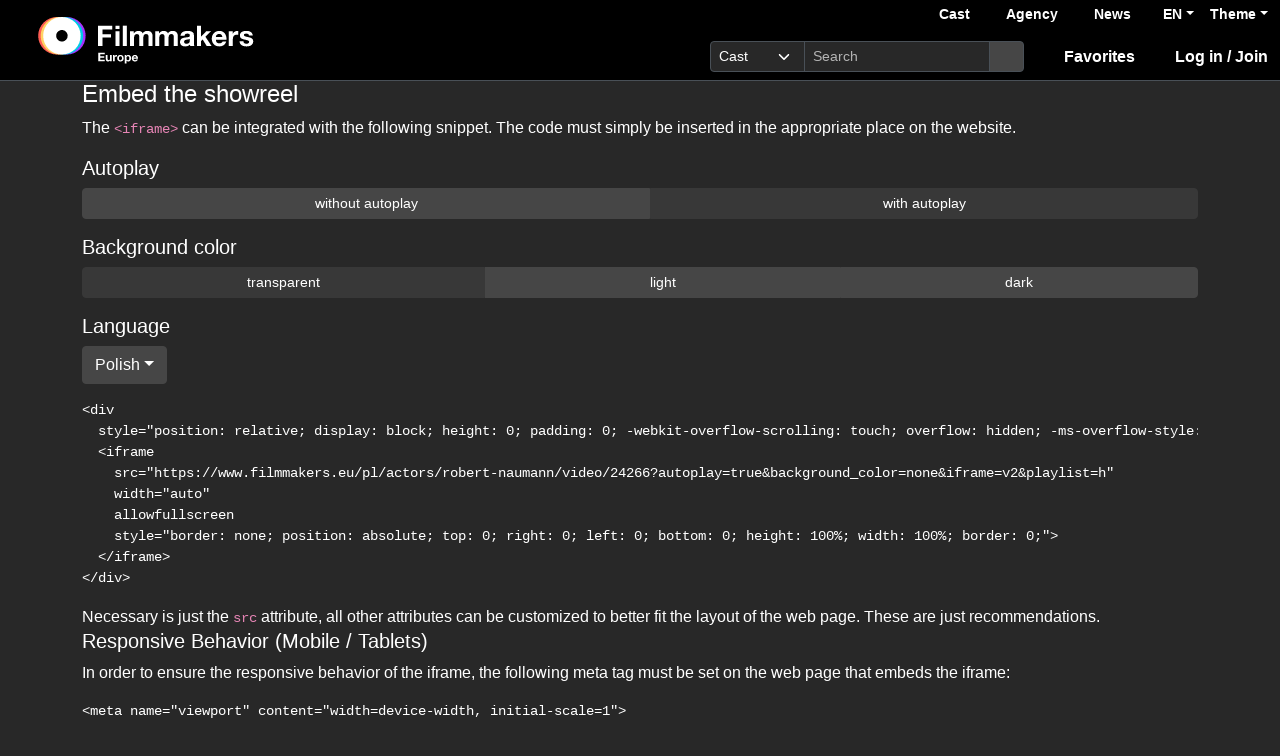

--- FILE ---
content_type: text/html; charset=utf-8
request_url: https://www.filmmakers.eu/en/actors/robert-naumann/showreels/24266/iframe?autoplay=true&iframe_locale=pl
body_size: 6153
content:
<!DOCTYPE html>
<html
  lang='en' class="h-100" data-bs-default-theme='__auto__'>

<head>
  <meta charset="utf-8">
  <meta http-equiv="X-UA-Compatible" content="IE=edge">
  <meta name="viewport" content="width=device-width, initial-scale=1.0">
  <meta name="view-transition" content="same-origin">

  

  <title>Embed the showreel - Filmmakers</title>

  <link rel="icon" type="image/png" href="/favicon-96x96.png" sizes="96x96">
<link rel="icon" type="image/svg+xml" href="/favicon.svg">
<link rel="shortcut icon" href="/favicon.ico">
<link rel="apple-touch-icon" sizes="180x180" href="/apple-touch-icon.png">
<meta name="apple-mobile-web-app-title" content="Filmmakers">
<link rel="manifest" href="/site.webmanifest">


  <meta name="keywords" content="Casting, Besetzung, Schauspiel, Schauspieler, Schauspielerdatenbank, Datenbank, Demoband, Showreel, Video, eCasting, Casting-Direktor, Agenturen, Embed the showreel">
  <meta name="turbo-cache-control" content="no-cache">

  <link rel="stylesheet" crossorigin="anonymous" href="https://assets.filmmakers.eu/assets/application-f8c2aa72.css" media="all" data-turbo-track="reload" />

  <meta name="csrf-param" content="authenticity_token" />
<meta name="csrf-token" content="8hLPBNE4zV5DK62Pk8uSUN95mOrpZH3GkMleb6T8X-iL0oNulRKcnzBoHsQUIztranig1nhMOKMtZGARw69NcQ" />
  <meta name="csp-nonce" content="bjdy9Zn5xoL3FHPVsDbt0w==" />
  

  <script src="https://assets.filmmakers.eu/assets/preload-3b215be1.js" crossorigin="anonymous" nonce="bjdy9Zn5xoL3FHPVsDbt0w==" data-turbo-track="reload"></script>
  <script src="https://assets.filmmakers.eu/assets/application-f5dab482.js" crossorigin="anonymous" nonce="bjdy9Zn5xoL3FHPVsDbt0w==" defer="defer" data-turbo-track="reload"></script>
  

  


  <script type="application/ld+json">
    {"@context":"https://schema.org","@type":"Organization","name":"filmmakers.one GmbH","url":"https://www.filmmakers.eu","logo":"https://filmmakers.eu/email_assets/logo.png","sameAs":["https://www.instagram.com/filmmakers.europe","https://www.facebook.com/filmmakers.europe","https://www.linkedin.com/company/filmmakers-system-by-denkungsart"]}
  </script>


    <link rel="alternate" href="https://www.filmmakers.eu/en/actors/robert-naumann/showreels/24266/iframe" hreflang="en">
<link rel="alternate" href="https://www.filmmakers.eu/de/actors/robert-naumann/showreels/24266/iframe" hreflang="de">
<link rel="alternate" href="https://www.filmmakers.eu/fr/actors/robert-naumann/showreels/24266/iframe" hreflang="fr">
<link rel="alternate" href="https://www.filmmakers.eu/it/actors/robert-naumann/showreels/24266/iframe" hreflang="it">
<link rel="alternate" href="https://www.filmmakers.eu/es/actors/robert-naumann/showreels/24266/iframe" hreflang="es">
<link rel="alternate" href="https://www.filmmakers.eu/pl/actors/robert-naumann/showreels/24266/iframe" hreflang="pl">
<link rel="alternate" href="https://www.filmmakers.eu/ro/actors/robert-naumann/showreels/24266/iframe" hreflang="ro">
<link rel="alternate" href="https://www.filmmakers.eu/uk/actors/robert-naumann/showreels/24266/iframe" hreflang="uk">
<link rel="alternate" href="https://www.filmmakers.eu/ru/actors/robert-naumann/showreels/24266/iframe" hreflang="ru">
<link rel="alternate" href="https://www.filmmakers.eu/tr/actors/robert-naumann/showreels/24266/iframe" hreflang="tr">

</head>


<body class="d-flex flex-column h-100" data-bs-reset-theme='__auto__'>
  <style></style>

    
<header id='header' class="header" data-controller="toggle-on-scroll" data-toggle-on-scroll-distance-value="260" data-toggle-on-scroll-property-value="--fm-header-default-height" data-toggle-on-scroll-val-value="50px">
  <div class='container-fluid header-container'>
      <a class="header-logo ms-md-3 ms-lg-4" aria-label="logo" data-turbo-prefetch="false" href="https://www.filmmakers.eu/"><div class="logo"></div></a>

    <div class="header-nav">
      <div class="header-top-nav">
          <div class="header-top-nav--items d-none d-md-block">
            <a href="/actor_profile_search/new" class="header-top-nav--item header-top-nav--item-roman">Cast</a>
            <a class="header-top-nav--item header-top-nav--item-viking" href="/talent_agency_search/new">Agency</a>
            <a class="header-top-nav--item" href="/news">News</a>
          </div>
        <div class="dropdown language-switcher"><a class="text-decoration-none d-none d-md-block dropdown-toggle" data-bs-toggle="dropdown" aria-haspopup="true" aria-expanded="false" role="button" href="#">EN</a><ul class="dropdown-menu">
  <li><form class="button_to" method="post" action="/set_locale?locale=en"><button class="dropdown-item active" type="submit">English</button><input type="hidden" name="authenticity_token" value="UPLBplZQXcxyGpG8vz-w4Z3QyzERZqF4AupLp9jQFl4clM3EBTWhocs7-8TuTLces9qK7U2dmM9lMH50_HosHA" autocomplete="off" /></form></li><li><form class="button_to" method="post" action="/set_locale?locale=de"><button class="dropdown-item" type="submit">Deutsch</button><input type="hidden" name="authenticity_token" value="Xn4A7XGynDQ0V9kDukAwwybxRsZapYycPpY2s9BY8qsSGAyPItdgWY12s3vrMzc8CPsHGgZetStZTANg9PLI6Q" autocomplete="off" /></form></li><li><form class="button_to" method="post" action="/set_locale?locale=fr"><button class="dropdown-item" type="submit">Français</button><input type="hidden" name="authenticity_token" value="ThKElc_WOchjNeOVLJA6FOZbCU_uHK-TVA_C3P4xOYECdIj3nLPFpdoUie194z3ryFFIk7LnliQz1fcP2psDww" autocomplete="off" /></form></li><li><form class="button_to" method="post" action="/set_locale?locale=it"><button class="dropdown-item" type="submit">Italiano</button><input type="hidden" name="authenticity_token" value="dXE8S7SzjwcQdqkln_lcxpJ9PD5dYOG1ctAMVtnWPy45FzAp59ZzaqlXw13Oils5vHd94gGb2AIVCjmF_XwFbA" autocomplete="off" /></form></li><li><form class="button_to" method="post" action="/set_locale?locale=es"><button class="dropdown-item" type="submit">Español</button><input type="hidden" name="authenticity_token" value="tJSdLgMDziV8r5Ql8W_VYIYgLCEQZjG4LQC3M_za7QT48pFMUGYySMWO_l2gHNKfqCpt_UydCA9K2oLg2HDXRg" autocomplete="off" /></form></li><li><form class="button_to" method="post" action="/set_locale?locale=pl"><button class="dropdown-item" type="submit">Polski</button><input type="hidden" name="authenticity_token" value="0lS2CJbg-pfcPAUDgRin3lK4yk9ddsw8m70K1tc0gwOeMrpqxYUG-mUdb3vQa6AhfLKLkwGN9Yv8Zz8F8565QQ" autocomplete="off" /></form></li><li><form class="button_to" method="post" action="/set_locale?locale=ro"><button class="dropdown-item" type="submit">Română</button><input type="hidden" name="authenticity_token" value="qEyL6_yJt7k6lFRwNWljkmZjGXTCH-uoFkd_wjcSC9LkKoeJr-xL1IO1PghkGmRtSGlYqJ7k0h9xnUoRE7gxkA" autocomplete="off" /></form></li><li><form class="button_to" method="post" action="/set_locale?locale=uk"><button class="dropdown-item" type="submit">Українська</button><input type="hidden" name="authenticity_token" value="sUQeAqbI0__g_KUk7RhJzg_nWoucWKwQd29Z4xm1b379IhJg9a0vklndz1y8a04xIe0bV8CjlacQtWwwPR9VPA" autocomplete="off" /></form></li><li><form class="button_to" method="post" action="/set_locale?locale=ru"><button class="dropdown-item" type="submit">Русский</button><input type="hidden" name="authenticity_token" value="4iF9u6azNxG5M9RpSQUCvGzMe8LZx7tKjyDw4aHn0CeuR3HZ9dbLfAASvhEYdgVDQsY6HoU8gv3o-sUyhU3qZQ" autocomplete="off" /></form></li><li><form class="button_to" method="post" action="/set_locale?locale=tr"><button class="dropdown-item" type="submit">Türkçe</button><input type="hidden" name="authenticity_token" value="veX-FshztXTfxA6nfYnRNcLMPY18H29G57iL4djoArHxg_J0mxZJGWblZN8s-tbK7MZ8USDkVvGAYr4y_EI48w" autocomplete="off" /></form></li>
</ul></div>

        <div class="dropdown theme-switcher"><a class="text-decoration-none dropdown-toggle" data-bs-toggle="dropdown" aria-haspopup="true" aria-expanded="false" role="button" href="#">Theme</a><ul class="dropdown-menu">
  <li>
    <button type="button" class="dropdown-item d-flex align-items-center active" data-bs-theme-value="light">
      <i class="far fa-sun"></i><span class="fa5-text">Light</span>
    </button>
  </li>
  <li>
    <button type="button" class="dropdown-item d-flex align-items-center" data-bs-theme-value="dark">
      <i class="fas fa-moon"></i><span class="fa5-text">Dark</span>
    </button>
  </li>
  <li>
    <button type="button" class="dropdown-item d-flex align-items-center" data-bs-theme-value="auto">
      <i class="fas fa-circle-half-stroke"></i><span class="fa5-text">Auto</span>
    </button>
  </li>
</ul></div>
      </div>

        <button name="button" type="submit" class="btn btn-lg btn-link collapsed d-block d-md-none position-relative" aria-label="Open the menu" data-bs-toggle="collapse" data-bs-target="#header_search"><i class="fas fa-search"></i></button>

        <form class="header-search collapse" id="header_search" role="group" data-controller="autocomplete" data-autocomplete-url-value="/autocomplete" data-autocomplete-query-param-value="query" action="/search" accept-charset="UTF-8" method="get">
          <div class="input-group">
              <select name="search_type" id="search_type" class="form-select form-select-sm" data-autocomplete-target="searchType"><option value="ActorProfile">Cast</option>
<option value="TalentAgency">Agency</option></select>
            <input type="search" name="query" id="query" value="" placeholder="Search" class="form-control form-control-sm flex-fill" data-autocomplete-target="input" />
            <button name="button" type="submit" title="Search" class="header-search--icon btn btn-sm btn-secondary"><i class="fas fa-search"></i></button>
          </div>
          <div class="list-group autocomplete-search" data-autocomplete-target="results"></div>
</form>
      <div class="header-nav-items">
        <div class="header-nav-items--item"><a id="icon_link_to_favorable_list" href="/favorable/lists/current:ActorProfile"><i class="fas fa-star" data-num="0"></i><span class="fa5-text">Favorites </span></a></div>
          <div class="header-nav-items--item"><a href="https://www.filmmakers.eu/users/sign_in"><i class="fas fa-arrow-right-to-bracket"></i><span class="fa5-text">Log in / Join</span></a></div>
      </div>

      <div class="dropdown header-burger-menu"><button name="button" type="button" class="btn btn-link dropdown-toggle" data-bs-toggle="dropdown" aria-haspopup="true" aria-expanded="false" aria-label="burger menu" data-bs-offset="0, 10" data-bs-auto-close="outside"><div class="burger-menu-icon"></div></button><ul class="pb-0 dropdown-menu">
        <li class=""><a class="dropdown-item" href="https://www.filmmakers.eu/users/sign_in"><i class="fas fa-arrow-right-to-bracket"></i><span class="fa5-text">Log in / Join</span></a></li><li class="d-lg-none"><a class="dropdown-item text-decoration-none pb-3" href="/favorable/lists/current:ActorProfile"><i class="fas fa-star" data-num="0"></i><span class="fa5-text">Favorites </span></a></li><li class="d-md-none"><a class="dropdown-item dropdown-item-secondary dropdown-item-roman fw-bold pt-2" href="/actor_profile_search/new">Cast</a></li><li class="d-md-none"><a class="dropdown-item dropdown-item-secondary dropdown-item-viking fw-bold" href="/talent_agency_search/new">Agency</a></li><li class="d-md-none"><div class="dropdown language-switcher"><a class="text-decoration-none dropdown-item dropdown-item-secondary pb-2 dropdown-toggle" data-bs-toggle="dropdown" aria-haspopup="true" aria-expanded="false" role="button" href="#">Language: EN</a><ul class="dropdown-menu">
  <li><form class="button_to" method="post" action="/set_locale?locale=en"><button class="dropdown-item active" type="submit">English</button><input type="hidden" name="authenticity_token" value="mKZYLeCU-jtwrWxOf6SRZFPldyFOVTCp43pILZPYGS_UwFRPs_EGVsmMBjYu15abfe82_RKuCR6EoH3-t3IjbQ" autocomplete="off" /></form></li><li><form class="button_to" method="post" action="/set_locale?locale=de"><button class="dropdown-item" type="submit">Deutsch</button><input type="hidden" name="authenticity_token" value="YrUFW8_ZHZZl1AsbussCSndfakoEsxHbEq0tcSjwAqYu0wk5nLzh-9z1YWPruAW1WVUrllhIKGx1dxiiDFo45A" autocomplete="off" /></form></li><li><form class="button_to" method="post" action="/set_locale?locale=fr"><button class="dropdown-item" type="submit">Français</button><input type="hidden" name="authenticity_token" value="kdEPE9IUZ7c12XywWGKLxdIr1C-KGxSk4N8jUEZPpBfdtwNxgXGb2oz4FsgJEYw6_CGV89bgLROHBRaDYuWeVQ" autocomplete="off" /></form></li><li><form class="button_to" method="post" action="/set_locale?locale=it"><button class="dropdown-item" type="submit">Italiano</button><input type="hidden" name="authenticity_token" value="bbgy2eGHu88Z3y0biECckMBeKaSOQISgk8YtcciWEYIh3j67suJHoqD-R2PZM5tv7lRoeNK7vRf0HBii7DwrwA" autocomplete="off" /></form></li><li><form class="button_to" method="post" action="/set_locale?locale=es"><button class="dropdown-item" type="submit">Español</button><input type="hidden" name="authenticity_token" value="ZtyMtt2d6OWkU3zWoCcEahhNhG8vPlAyELefJxq9ecUquoDUjvgUiB1yFq7xVAOVNkfFs3PFaYV3bar0PhdDhw" autocomplete="off" /></form></li><li><form class="button_to" method="post" action="/set_locale?locale=pl"><button class="dropdown-item" type="submit">Polski</button><input type="hidden" name="authenticity_token" value="AbxKQmxD6fKV2GnZcdJQzwIpzVC8xbo9wifDgDBT-shN2kYgPyYVnyz5A6EgoVcwLCOMjOA-g4ql_fZTFPnAig" autocomplete="off" /></form></li><li><form class="button_to" method="post" action="/set_locale?locale=ro"><button class="dropdown-item" type="submit">Română</button><input type="hidden" name="authenticity_token" value="bXKyO4vOD16HowOjKfew__aXKp0QfKUTu5o5Jc3bgh8hFL5Z2KvzMz6Cadt4hLcA2J1rQUyHnKTcQAz26XG4XQ" autocomplete="off" /></form></li><li><form class="button_to" method="post" action="/set_locale?locale=uk"><button class="dropdown-item" type="submit">Українська</button><input type="hidden" name="authenticity_token" value="6vFnF21Ur8wvwMGoPsdFa6voPOTSL3Fa13emrvLYPgKml2t1PjFToZbhq9BvtEKUheJ9OI7USO2wrZN91nIEQA" autocomplete="off" /></form></li><li><form class="button_to" method="post" action="/set_locale?locale=ru"><button class="dropdown-item" type="submit">Русский</button><input type="hidden" name="authenticity_token" value="3tw8J2Md48nwSgtvh1q-YDyuPguHoQSRQw7aaHWVz76SujBFMHgfpElrYRfWKbmfEqR_19taPSYk1O-7UT_1_A" autocomplete="off" /></form></li><li><form class="button_to" method="post" action="/set_locale?locale=tr"><button class="dropdown-item" type="submit">Türkçe</button><input type="hidden" name="authenticity_token" value="8yeWFl7YMiybUl7CwHOe91cR2h3hUKTQeZ73WZfL-2C_QZp0Db3OQSJzNLqRAJkIeRubwb2rnWceRMKKs2HBIg" autocomplete="off" /></form></li>
</ul></div></li>
</ul></div>    </div>
  </div>
</header>


  <main class="flex-grow-1 pb-5">
    <div id='content' class='container' role='main'>
      <div class="growl-alert-wrapper"></div>

      <h4>Embed the showreel</h4>

      

<div id="iframe-instructions">
  <p>The <code>&lt;iframe&gt;</code> can be integrated with the following snippet. The code must simply be inserted in the appropriate place on the website.</p>

  <turbo-frame id="iframe_form_showreel_24266">
    <h5>Autoplay</h5>
    <div class="btn-group btn-group-sm d-flex mb-3" role="group" data-bs-toggle="buttons">
      <a class="btn btn-secondary" href="/en/actors/robert-naumann/showreels/24266/iframe?iframe_locale=pl">without autoplay</a>
      <a class="btn btn-secondary active" href="/en/actors/robert-naumann/showreels/24266/iframe?autoplay=true&amp;iframe_locale=pl">with autoplay</a>
    </div>

    <h5>Background color</h5>
    <div class="btn-group btn-group-sm d-flex mb-3" role="group" data-bs-toggle="buttons">
      <a class="btn btn-secondary active" href="/en/actors/robert-naumann/showreels/24266/iframe?autoplay=true&amp;iframe_locale=pl">transparent</a>
      <a class="btn btn-secondary" href="/en/actors/robert-naumann/showreels/24266/iframe?autoplay=true&amp;background_color=fff&amp;iframe_locale=pl">light</a>
      <a class="btn btn-secondary" href="/en/actors/robert-naumann/showreels/24266/iframe?autoplay=true&amp;background_color=000&amp;iframe_locale=pl">dark</a>
    </div>

    <h5>Language</h5>
    <div class="dropdown mb-3"><button name="button" type="button" class="btn btn-secondary dropdown-toggle" data-bs-toggle="dropdown" aria-haspopup="true" aria-expanded="false" aria-label="">Polish</button><ul class="dropdown-menu"><li><a class="dropdown-item" href="/en/actors/robert-naumann/showreels/24266/iframe?autoplay=true&amp;iframe_locale=en">English</a></li><li><a class="dropdown-item" href="/en/actors/robert-naumann/showreels/24266/iframe?autoplay=true&amp;iframe_locale=de">German</a></li><li><a class="dropdown-item" href="/en/actors/robert-naumann/showreels/24266/iframe?autoplay=true&amp;iframe_locale=fr">French</a></li><li><a class="dropdown-item" href="/en/actors/robert-naumann/showreels/24266/iframe?autoplay=true&amp;iframe_locale=it">Italian</a></li><li><a class="dropdown-item" href="/en/actors/robert-naumann/showreels/24266/iframe?autoplay=true&amp;iframe_locale=es">Spanish</a></li><li><a class="dropdown-item active" href="/en/actors/robert-naumann/showreels/24266/iframe?autoplay=true&amp;iframe_locale=pl">Polish</a></li><li><a class="dropdown-item" href="/en/actors/robert-naumann/showreels/24266/iframe?autoplay=true&amp;iframe_locale=ro">Romanian</a></li><li><a class="dropdown-item" href="/en/actors/robert-naumann/showreels/24266/iframe?autoplay=true&amp;iframe_locale=uk">Ukrainian</a></li><li><a class="dropdown-item" href="/en/actors/robert-naumann/showreels/24266/iframe?autoplay=true&amp;iframe_locale=ru">Russian</a></li><li><a class="dropdown-item" href="/en/actors/robert-naumann/showreels/24266/iframe?autoplay=true&amp;iframe_locale=tr">Turkish</a></li></ul></div>

    <pre id="iframe_code_showreel_24266">&lt;div
  style="position: relative; display: block; height: 0; padding: 0; -webkit-overflow-scrolling: touch; overflow: hidden; -ms-overflow-style: -ms-autohiding-scrollbar; padding-top: 80%;"&gt;
  &lt;iframe
    src="https://www.filmmakers.eu/pl/actors/robert-naumann/video/24266?autoplay=true&background_color=none&iframe=v2&playlist=h"
    width="auto"
    allowfullscreen
    style="border: none; position: absolute; top: 0; right: 0; left: 0; bottom: 0; height: 100%; width: 100%; border: 0;"&gt;
  &lt;/iframe&gt;
&lt;/div&gt;
</pre>
</turbo-frame>
  Necessary is just the <code>src</code> attribute, all other attributes can be customized to better fit the layout of the web page. These are just recommendations.

  <h5>Responsive Behavior (Mobile / Tablets)</h5>
  <p>In order to ensure the responsive behavior of the iframe, the following meta tag must be set on the web page that embeds the iframe:</p>
  <pre>&lt;meta name="viewport" content="width=device-width, initial-scale=1"&gt;</pre>
</div>

<h5>Send instructions</h5>

<p>You can use the following button to copy the &lt;iframe&gt;-Code, and then paste in an email client to send to the responsible developer for integration:</p>

<p>
  <button name="button" type="button" class="btn btn-light btn-primary" data-controller="clipboard" data-clipboard-target="#iframe_code_showreel_24266"><i class="fas fa-copy"></i><span class="fa5-text">Copy instructions</span></button>
</p>

<p>If the copying does not work, the instructions can also be easily copied directly from the browser.</p>

    </div>
  </main>

  <footer class="footer">
  <div class='container-xl'>

    <div class="row">
      <div class="col-6 col-xl-2 offset-xl-1 col-md-3 mb-3">
        <ul class="nav flex-column">
          <li class="nav-item mb-2"><a class="nav-link p-0" href="/actor_profile_search/new">Cast</a></li>
          <li class="nav-item mb-2"><a class="nav-link p-0" href="/talent_agency_search/new">Agency</a></li>
        </ul>
      </div>

      <div class="col-6 col-xl-2 col-md-3 mb-3">
        <ul class="nav flex-column">
          <li class="nav-item mb-2"><a class="nav-link p-0" href="/news">News &amp; Blog</a></li>
          <li class="nav-item mb-2"><a class="nav-link p-0" href="https://en.support.filmmakers.eu">FAQ</a></li>
        </ul>
      </div>

      <div class="col-12 col-xl-2 col-md-3 mb-3">
        <ul class="nav flex-column">
          <li class="nav-item mb-2"><div class="dropdown language-switcher"><a class="text-decoration-none dropdown-toggle" data-bs-toggle="dropdown" aria-haspopup="true" aria-expanded="false" role="button" href="#">Language: English</a><ul class="dropdown-menu">
  <li><form class="button_to" method="post" action="/set_locale?locale=en"><button class="dropdown-item active" type="submit">English</button><input type="hidden" name="authenticity_token" value="XCWPRj8urT0mjTckODbdB7mzSpqOjU3qS_GdFzka0LYQQ4MkbEtRUJ-sXVxpRdr4l7kLRtJ2dF0sK6jEHbDq9A" autocomplete="off" /></form></li><li><form class="button_to" method="post" action="/set_locale?locale=de"><button class="dropdown-item" type="submit">Deutsch</button><input type="hidden" name="authenticity_token" value="qZTK7XibzyCgQ7i0mDS54pMcosWzCgbkaj0A1ozt0gzl8saPK_4zTRli0szJR74dvRbjGe_xP1MN5zUFqEfoTg" autocomplete="off" /></form></li><li><form class="button_to" method="post" action="/set_locale?locale=fr"><button class="dropdown-item" type="submit">Français</button><input type="hidden" name="authenticity_token" value="DDaqgn6LB-z0AjTCRhcn2eV0tfdWa_hxy_PgeTVsam1AUKbgLe77gU0jXroXZCAmy370KwqQwcasKdWqEcZQLw" autocomplete="off" /></form></li><li><form class="button_to" method="post" action="/set_locale?locale=it"><button class="dropdown-item" type="submit">Italiano</button><input type="hidden" name="authenticity_token" value="f4O7SGJnQM9YbVgsDBic7883lwNKRWleA3ViFegd8Ewz5bcqMQK8ouFMMlRda5sQ4T3W3xa-UOlkr1fGzLfKDg" autocomplete="off" /></form></li><li><form class="button_to" method="post" action="/set_locale?locale=es"><button class="dropdown-item" type="submit">Español</button><input type="hidden" name="authenticity_token" value="br09Cc0jO-ruNcmG4Xhm0wMfbegr_scV_PNWFR9xd7Ai2zFrnkbHh1cUo_6wC2EsLRUsNHcF_qKbKWPGO9tN8g" autocomplete="off" /></form></li><li><form class="button_to" method="post" action="/set_locale?locale=pl"><button class="dropdown-item" type="submit">Polski</button><input type="hidden" name="authenticity_token" value="wlfmxSiPzkddM_2PBBFvkx4rb-aIKtBEhg76Rry3jGqOMeqne-oyKuQSl_dVYmhsMCEuOtTR6fPh1M-VmB22KA" autocomplete="off" /></form></li><li><form class="button_to" method="post" action="/set_locale?locale=ro"><button class="dropdown-item" type="submit">Română</button><input type="hidden" name="authenticity_token" value="5aApJHHlQ9vafqbH5u_G_GrRNg440WBhB-D2NHkWXAOpxiVGIoC_tmNfzL-3nMEDRNt30mQqWdZgOsPnXbxmQQ" autocomplete="off" /></form></li><li><form class="button_to" method="post" action="/set_locale?locale=uk"><button class="dropdown-item" type="submit">Українська</button><input type="hidden" name="authenticity_token" value="3sWSi55vlTpGAupwgA9JVZ1nETZciB89qdbR1YxTrkOSo57pzQppV_8jgAjRfE6qs21Q6gBzJorODOQGqPmUAQ" autocomplete="off" /></form></li><li><form class="button_to" method="post" action="/set_locale?locale=ru"><button class="dropdown-item" type="submit">Русский</button><input type="hidden" name="authenticity_token" value="_BfXLl3e2xcmZZHGLIDw1Sif14RHTk2gwDMqsPkHkzmwcdtMDrsnep9E-7598_cqBpWWWBu1dBen6R9j3a2pew" autocomplete="off" /></form></li><li><form class="button_to" method="post" action="/set_locale?locale=tr"><button class="dropdown-item" type="submit">Türkçe</button><input type="hidden" name="authenticity_token" value="al08RhHHz0QarlUIJ4jybwwfoqTrplUVtBP_DT3NtcUmOzAkQqIzKaOPP3B2-_WQIhXjeLddbKLTycreGWePhw" autocomplete="off" /></form></li>
</ul></div></li>
            <li class="nav-item mb-2"><div class="dropdown theme-switcher"><a class="text-decoration-none dropdown-toggle" data-bs-toggle="dropdown" aria-haspopup="true" aria-expanded="false" role="button" href="#">Theme</a><ul class="dropdown-menu">
  <li>
    <button type="button" class="dropdown-item d-flex align-items-center active" data-bs-theme-value="light">
      <i class="far fa-sun"></i><span class="fa5-text">Light</span>
    </button>
  </li>
  <li>
    <button type="button" class="dropdown-item d-flex align-items-center" data-bs-theme-value="dark">
      <i class="fas fa-moon"></i><span class="fa5-text">Dark</span>
    </button>
  </li>
  <li>
    <button type="button" class="dropdown-item d-flex align-items-center" data-bs-theme-value="auto">
      <i class="fas fa-circle-half-stroke"></i><span class="fa5-text">Auto</span>
    </button>
  </li>
</ul></div></li>
        </ul>
      </div>

      <div class="col-12 col-xl-2 col-md-3 offset-xl-2 mb-3">
        <button name="button" type="button" class="footer--support-btn btn btn-sm btn-primary w-100 mb-3 contact_link" data-beacon="false" data-behavior="form-modal-link" data-variant="modal" data-href="/contact/new"><i class="far fa-comment"></i><span class="fa5-text">Ask support</span></button>
        <ul class="nav flex-column">
          <li class="nav-item mb-2"><small><a class="nav-link p-0" href="/en/imprint">Legal Notice</a></small></li>
          <li class="nav-item mb-2"><small><a class="nav-link p-0" href="/en/subscriptions/pricing">Pricing</a></small></li>
          <li class="nav-item mb-2"><small><a class="nav-link p-0" href="/en/terms_of_service">Terms of Service</a></small></li>
          <li class="nav-item mb-2"><small><a class="nav-link p-0" href="/en/privacy">Privacy</a></small></li>
          <li class="nav-item mb-2"><small><a class="nav-link p-0" href="/en/social_media_privacy">Social Media Privacy</a></small></li>
          <li class="nav-item mb-2"><small><button name="button" type="button" class="nav-link p-0" data-behavior="form-modal-link" data-variant="modal" data-href="/dsa_reporting/new">DSA reporting form</button></small></li>
          <li class="nav-item mb-2"><small><a class="nav-link p-0" href="https://api.filmmakers.eu">Api</a></small></li>
        </ul>
      </div>
    </div>

    <div class="row">
      <div class="col-12 col-xl-10 offset-xl-1">
        <div class="d-flex flex-column flex-md-row justify-content-between align-items-start align-items-md-center py-4 border-top">
          <div class="logo logo-footer"></div>
          <div class="d-flex flex-row align-items-center mt-4 mt-md-0">
            <span class="ms-auto fm-text-dark-emphasis"><small>© 2025 Filmmakers</small></span>
            <ul class="nav d-flex align-items-center">
              <li class="ms-3"><a class="btn btn-secondary rounded-circle" target="_blank" rel="noopener nofollow" href="https://www.facebook.com/filmmakers.europe"><i class="fab fa-facebook" title="Find us on Facebook"></i></a></li>
              <li class="ms-2"><a class="btn btn-secondary rounded-circle" target="_blank" rel="noopener nofollow" href="https://www.instagram.com/filmmakers.europe"><i class="fab fa-instagram" title="Follow us on Instagram"></i></a></li>
              <li class="ms-2"><a class="btn btn-secondary rounded-circle" target="_blank" rel="noopener nofollow" href="https://www.linkedin.com/company/filmmakers-system-by-denkungsart"><i class="fab fa-linkedin" title="Follow us on LinkedIn"></i></a></li>
              <li class="ms-3 d-none d-xl-block"><a target="_blank" rel="noopener nofollow" href="https://wearealbert.org/"><img alt="albert logo" height="30" src="https://assets.filmmakers.eu/assets/albert-logo-f49073f5.png" /></a></li>
              <li class="ms-3"><a target="_blank" rel="noopener nofollow" href="https://tracking.naturebalance.net/ui/de/25T-BSC-569870/"><img alt="natureoffice logo" height="30" src="https://assets.filmmakers.eu/assets/natureoffice_tracking_logo-0141c1d4.svg" /></a></li>
            </ul>
          </div>
        </div>
      </div>
    </div>
  </div>
</footer>

  



<link rel="stylesheet" crossorigin="anonymous" href="https://assets.filmmakers.eu/assets/fonts-eb5236f2.css" media="all" />
</body>
</html>
